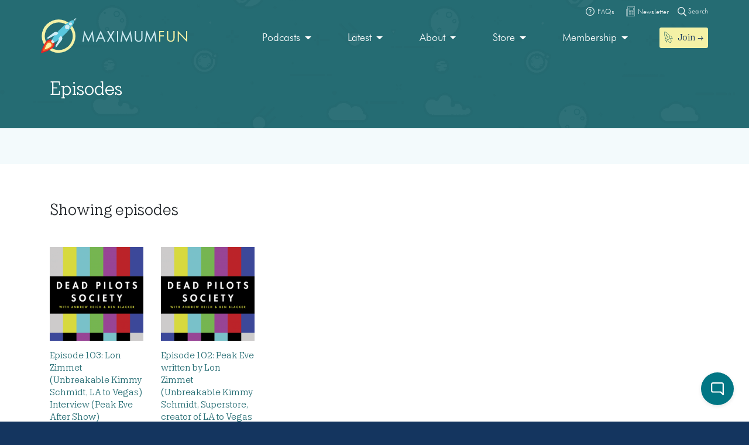

--- FILE ---
content_type: text/html; charset=UTF-8
request_url: https://maximumfun.org/episodes/?_tag=peak-eve
body_size: 15037
content:
<!doctype html>
<html lang="en-US">
<head>

	<script>
(function(i,s,o,g,r,a,m){i['GoogleAnalyticsObject']=r;i[r]=i[r]||function(){
(i[r].q=i[r].q||[]).push(arguments)},i[r].l=1*new Date();a=s.createElement(o),
m=s.getElementsByTagName(o)[0];a.async=1;a.src=g;m.parentNode.insertBefore(a,m)
})(window,document,'script','https://www.google-analytics.com/analytics.js','ga');

ga('create', 'UA-82908-1', 'auto');
ga('send', 'pageview');
</script>   
	<meta charset="UTF-8">
	<meta name="viewport" content="width=device-width, initial-scale=1, shrink-to-fit=no">	
	<title>Episodes | Maximum Fun</title>
	<style>img:is([sizes="auto" i], [sizes^="auto," i]) { contain-intrinsic-size: 3000px 1500px }</style>
	
<!-- The SEO Framework by Sybre Waaijer -->
<link rel="canonical" href="https://maximumfun.org/episodes/" />
<meta name="description" content="All of the episodes!" />
<meta property="og:type" content="website" />
<meta property="og:locale" content="en_US" />
<meta property="og:site_name" content="Maximum Fun" />
<meta property="og:title" content="Episodes | Maximum Fun" />
<meta property="og:description" content="All of the episodes!" />
<meta property="og:url" content="https://maximumfun.org/episodes/" />
<meta property="og:image" content="https://maximumfun.org/wp-content/uploads/2019/02/cropped-favicon-512x512.png" />
<meta property="og:image:width" content="512" />
<meta property="og:image:height" content="512" />
<meta name="twitter:card" content="summary_large_image" />
<meta name="twitter:title" content="Episodes | Maximum Fun" />
<meta name="twitter:description" content="All of the episodes!" />
<meta name="twitter:image" content="https://maximumfun.org/wp-content/uploads/2019/02/cropped-favicon-512x512.png" />
<meta name="google-site-verification" content="ZtBXlFs7NGUys92jWajeBVmnBoEcDYLg8KTtvuKOQ_o" />
<script type="application/ld+json">{"@context":"https://schema.org","@graph":[{"@type":"WebSite","@id":"https://maximumfun.org/#/schema/WebSite","url":"https://maximumfun.org/","name":"Maximum Fun","description":"A worker-owned network of artist-owned shows supported – directly – by you!","inLanguage":"en-US","potentialAction":{"@type":"SearchAction","target":{"@type":"EntryPoint","urlTemplate":"https://maximumfun.org/search/{search_term_string}/"},"query-input":"required name=search_term_string"},"publisher":{"@type":"Organization","@id":"https://maximumfun.org/#/schema/Organization","name":"Maximum Fun","url":"https://maximumfun.org/","logo":{"@type":"ImageObject","url":"https://maximumfun.org/wp-content/uploads/2019/02/cropped-favicon-512x512.png","contentUrl":"https://maximumfun.org/wp-content/uploads/2019/02/cropped-favicon-512x512.png","width":512,"height":512}}},{"@type":"CollectionPage","@id":"https://maximumfun.org/episodes/","url":"https://maximumfun.org/episodes/","name":"Episodes | Maximum Fun","description":"All of the episodes!","inLanguage":"en-US","isPartOf":{"@id":"https://maximumfun.org/#/schema/WebSite"},"breadcrumb":{"@type":"BreadcrumbList","@id":"https://maximumfun.org/#/schema/BreadcrumbList","itemListElement":[{"@type":"ListItem","position":1,"item":"https://maximumfun.org/","name":"Maximum Fun"},{"@type":"ListItem","position":2,"name":"Episodes"}]}}]}</script>
<!-- / The SEO Framework by Sybre Waaijer | 2.46ms meta | 0.48ms boot -->

<link href='https://fonts.gstatic.com' crossorigin rel='preconnect' />
<link rel="alternate" type="application/rss+xml" title="Maximum Fun &raquo; Feed" href="https://maximumfun.org/feed/" />
<link rel="alternate" type="application/rss+xml" title="Maximum Fun &raquo; Comments Feed" href="https://maximumfun.org/comments/feed/" />
<link rel="alternate" type="application/rss+xml" title="Maximum Fun &raquo; Episodes Feed" href="https://maximumfun.org/episodes/feed/" />
<link rel='stylesheet' id='wp-block-library-css' href='https://maximumfun.org/wp-includes/css/dist/block-library/style.min.css?ver=6.8.3' type='text/css' media='all' />
<style id='classic-theme-styles-inline-css' type='text/css'>
/*! This file is auto-generated */
.wp-block-button__link{color:#fff;background-color:#32373c;border-radius:9999px;box-shadow:none;text-decoration:none;padding:calc(.667em + 2px) calc(1.333em + 2px);font-size:1.125em}.wp-block-file__button{background:#32373c;color:#fff;text-decoration:none}
</style>
<style id='hot-random-image-hot-random-image-block-style-inline-css' type='text/css'>
/*!***************************************************************************************************************************************************************************************************************************************!*\
  !*** css ./node_modules/css-loader/dist/cjs.js??ruleSet[1].rules[4].use[1]!./node_modules/postcss-loader/dist/cjs.js??ruleSet[1].rules[4].use[2]!./node_modules/sass-loader/dist/cjs.js??ruleSet[1].rules[4].use[3]!./src/style.scss ***!
  \***************************************************************************************************************************************************************************************************************************************/
/**
 * The following styles get applied both on the front of your site
 * and in the editor.
 *
 * Replace them with your own styles or remove the file completely.
 */

/*# sourceMappingURL=style-index.css.map*/
</style>
<style id='safe-svg-svg-icon-style-inline-css' type='text/css'>
.safe-svg-cover{text-align:center}.safe-svg-cover .safe-svg-inside{display:inline-block;max-width:100%}.safe-svg-cover svg{fill:currentColor;height:100%;max-height:100%;max-width:100%;width:100%}

</style>
<link rel='stylesheet' id='wp-components-css' href='https://maximumfun.org/wp-includes/css/dist/components/style.min.css?ver=6.8.3' type='text/css' media='all' />
<link rel='stylesheet' id='wp-preferences-css' href='https://maximumfun.org/wp-includes/css/dist/preferences/style.min.css?ver=6.8.3' type='text/css' media='all' />
<link rel='stylesheet' id='wp-block-editor-css' href='https://maximumfun.org/wp-includes/css/dist/block-editor/style.min.css?ver=6.8.3' type='text/css' media='all' />
<link rel='stylesheet' id='popup-maker-block-library-style-css' href='https://maximumfun.org/wp-content/plugins/popup-maker/dist/packages/block-library-style.css?ver=dbea705cfafe089d65f1' type='text/css' media='all' />
<style id='global-styles-inline-css' type='text/css'>
:root{--wp--preset--aspect-ratio--square: 1;--wp--preset--aspect-ratio--4-3: 4/3;--wp--preset--aspect-ratio--3-4: 3/4;--wp--preset--aspect-ratio--3-2: 3/2;--wp--preset--aspect-ratio--2-3: 2/3;--wp--preset--aspect-ratio--16-9: 16/9;--wp--preset--aspect-ratio--9-16: 9/16;--wp--preset--color--black: #000000;--wp--preset--color--cyan-bluish-gray: #abb8c3;--wp--preset--color--white: #ffffff;--wp--preset--color--pale-pink: #f78da7;--wp--preset--color--vivid-red: #cf2e2e;--wp--preset--color--luminous-vivid-orange: #ff6900;--wp--preset--color--luminous-vivid-amber: #fcb900;--wp--preset--color--light-green-cyan: #7bdcb5;--wp--preset--color--vivid-green-cyan: #00d084;--wp--preset--color--pale-cyan-blue: #8ed1fc;--wp--preset--color--vivid-cyan-blue: #0693e3;--wp--preset--color--vivid-purple: #9b51e0;--wp--preset--gradient--vivid-cyan-blue-to-vivid-purple: linear-gradient(135deg,rgba(6,147,227,1) 0%,rgb(155,81,224) 100%);--wp--preset--gradient--light-green-cyan-to-vivid-green-cyan: linear-gradient(135deg,rgb(122,220,180) 0%,rgb(0,208,130) 100%);--wp--preset--gradient--luminous-vivid-amber-to-luminous-vivid-orange: linear-gradient(135deg,rgba(252,185,0,1) 0%,rgba(255,105,0,1) 100%);--wp--preset--gradient--luminous-vivid-orange-to-vivid-red: linear-gradient(135deg,rgba(255,105,0,1) 0%,rgb(207,46,46) 100%);--wp--preset--gradient--very-light-gray-to-cyan-bluish-gray: linear-gradient(135deg,rgb(238,238,238) 0%,rgb(169,184,195) 100%);--wp--preset--gradient--cool-to-warm-spectrum: linear-gradient(135deg,rgb(74,234,220) 0%,rgb(151,120,209) 20%,rgb(207,42,186) 40%,rgb(238,44,130) 60%,rgb(251,105,98) 80%,rgb(254,248,76) 100%);--wp--preset--gradient--blush-light-purple: linear-gradient(135deg,rgb(255,206,236) 0%,rgb(152,150,240) 100%);--wp--preset--gradient--blush-bordeaux: linear-gradient(135deg,rgb(254,205,165) 0%,rgb(254,45,45) 50%,rgb(107,0,62) 100%);--wp--preset--gradient--luminous-dusk: linear-gradient(135deg,rgb(255,203,112) 0%,rgb(199,81,192) 50%,rgb(65,88,208) 100%);--wp--preset--gradient--pale-ocean: linear-gradient(135deg,rgb(255,245,203) 0%,rgb(182,227,212) 50%,rgb(51,167,181) 100%);--wp--preset--gradient--electric-grass: linear-gradient(135deg,rgb(202,248,128) 0%,rgb(113,206,126) 100%);--wp--preset--gradient--midnight: linear-gradient(135deg,rgb(2,3,129) 0%,rgb(40,116,252) 100%);--wp--preset--font-size--small: 13px;--wp--preset--font-size--medium: 20px;--wp--preset--font-size--large: 36px;--wp--preset--font-size--x-large: 42px;--wp--preset--spacing--20: 0.44rem;--wp--preset--spacing--30: 0.67rem;--wp--preset--spacing--40: 1rem;--wp--preset--spacing--50: 1.5rem;--wp--preset--spacing--60: 2.25rem;--wp--preset--spacing--70: 3.38rem;--wp--preset--spacing--80: 5.06rem;--wp--preset--shadow--natural: 6px 6px 9px rgba(0, 0, 0, 0.2);--wp--preset--shadow--deep: 12px 12px 50px rgba(0, 0, 0, 0.4);--wp--preset--shadow--sharp: 6px 6px 0px rgba(0, 0, 0, 0.2);--wp--preset--shadow--outlined: 6px 6px 0px -3px rgba(255, 255, 255, 1), 6px 6px rgba(0, 0, 0, 1);--wp--preset--shadow--crisp: 6px 6px 0px rgba(0, 0, 0, 1);}:where(.is-layout-flex){gap: 0.5em;}:where(.is-layout-grid){gap: 0.5em;}body .is-layout-flex{display: flex;}.is-layout-flex{flex-wrap: wrap;align-items: center;}.is-layout-flex > :is(*, div){margin: 0;}body .is-layout-grid{display: grid;}.is-layout-grid > :is(*, div){margin: 0;}:where(.wp-block-columns.is-layout-flex){gap: 2em;}:where(.wp-block-columns.is-layout-grid){gap: 2em;}:where(.wp-block-post-template.is-layout-flex){gap: 1.25em;}:where(.wp-block-post-template.is-layout-grid){gap: 1.25em;}.has-black-color{color: var(--wp--preset--color--black) !important;}.has-cyan-bluish-gray-color{color: var(--wp--preset--color--cyan-bluish-gray) !important;}.has-white-color{color: var(--wp--preset--color--white) !important;}.has-pale-pink-color{color: var(--wp--preset--color--pale-pink) !important;}.has-vivid-red-color{color: var(--wp--preset--color--vivid-red) !important;}.has-luminous-vivid-orange-color{color: var(--wp--preset--color--luminous-vivid-orange) !important;}.has-luminous-vivid-amber-color{color: var(--wp--preset--color--luminous-vivid-amber) !important;}.has-light-green-cyan-color{color: var(--wp--preset--color--light-green-cyan) !important;}.has-vivid-green-cyan-color{color: var(--wp--preset--color--vivid-green-cyan) !important;}.has-pale-cyan-blue-color{color: var(--wp--preset--color--pale-cyan-blue) !important;}.has-vivid-cyan-blue-color{color: var(--wp--preset--color--vivid-cyan-blue) !important;}.has-vivid-purple-color{color: var(--wp--preset--color--vivid-purple) !important;}.has-black-background-color{background-color: var(--wp--preset--color--black) !important;}.has-cyan-bluish-gray-background-color{background-color: var(--wp--preset--color--cyan-bluish-gray) !important;}.has-white-background-color{background-color: var(--wp--preset--color--white) !important;}.has-pale-pink-background-color{background-color: var(--wp--preset--color--pale-pink) !important;}.has-vivid-red-background-color{background-color: var(--wp--preset--color--vivid-red) !important;}.has-luminous-vivid-orange-background-color{background-color: var(--wp--preset--color--luminous-vivid-orange) !important;}.has-luminous-vivid-amber-background-color{background-color: var(--wp--preset--color--luminous-vivid-amber) !important;}.has-light-green-cyan-background-color{background-color: var(--wp--preset--color--light-green-cyan) !important;}.has-vivid-green-cyan-background-color{background-color: var(--wp--preset--color--vivid-green-cyan) !important;}.has-pale-cyan-blue-background-color{background-color: var(--wp--preset--color--pale-cyan-blue) !important;}.has-vivid-cyan-blue-background-color{background-color: var(--wp--preset--color--vivid-cyan-blue) !important;}.has-vivid-purple-background-color{background-color: var(--wp--preset--color--vivid-purple) !important;}.has-black-border-color{border-color: var(--wp--preset--color--black) !important;}.has-cyan-bluish-gray-border-color{border-color: var(--wp--preset--color--cyan-bluish-gray) !important;}.has-white-border-color{border-color: var(--wp--preset--color--white) !important;}.has-pale-pink-border-color{border-color: var(--wp--preset--color--pale-pink) !important;}.has-vivid-red-border-color{border-color: var(--wp--preset--color--vivid-red) !important;}.has-luminous-vivid-orange-border-color{border-color: var(--wp--preset--color--luminous-vivid-orange) !important;}.has-luminous-vivid-amber-border-color{border-color: var(--wp--preset--color--luminous-vivid-amber) !important;}.has-light-green-cyan-border-color{border-color: var(--wp--preset--color--light-green-cyan) !important;}.has-vivid-green-cyan-border-color{border-color: var(--wp--preset--color--vivid-green-cyan) !important;}.has-pale-cyan-blue-border-color{border-color: var(--wp--preset--color--pale-cyan-blue) !important;}.has-vivid-cyan-blue-border-color{border-color: var(--wp--preset--color--vivid-cyan-blue) !important;}.has-vivid-purple-border-color{border-color: var(--wp--preset--color--vivid-purple) !important;}.has-vivid-cyan-blue-to-vivid-purple-gradient-background{background: var(--wp--preset--gradient--vivid-cyan-blue-to-vivid-purple) !important;}.has-light-green-cyan-to-vivid-green-cyan-gradient-background{background: var(--wp--preset--gradient--light-green-cyan-to-vivid-green-cyan) !important;}.has-luminous-vivid-amber-to-luminous-vivid-orange-gradient-background{background: var(--wp--preset--gradient--luminous-vivid-amber-to-luminous-vivid-orange) !important;}.has-luminous-vivid-orange-to-vivid-red-gradient-background{background: var(--wp--preset--gradient--luminous-vivid-orange-to-vivid-red) !important;}.has-very-light-gray-to-cyan-bluish-gray-gradient-background{background: var(--wp--preset--gradient--very-light-gray-to-cyan-bluish-gray) !important;}.has-cool-to-warm-spectrum-gradient-background{background: var(--wp--preset--gradient--cool-to-warm-spectrum) !important;}.has-blush-light-purple-gradient-background{background: var(--wp--preset--gradient--blush-light-purple) !important;}.has-blush-bordeaux-gradient-background{background: var(--wp--preset--gradient--blush-bordeaux) !important;}.has-luminous-dusk-gradient-background{background: var(--wp--preset--gradient--luminous-dusk) !important;}.has-pale-ocean-gradient-background{background: var(--wp--preset--gradient--pale-ocean) !important;}.has-electric-grass-gradient-background{background: var(--wp--preset--gradient--electric-grass) !important;}.has-midnight-gradient-background{background: var(--wp--preset--gradient--midnight) !important;}.has-small-font-size{font-size: var(--wp--preset--font-size--small) !important;}.has-medium-font-size{font-size: var(--wp--preset--font-size--medium) !important;}.has-large-font-size{font-size: var(--wp--preset--font-size--large) !important;}.has-x-large-font-size{font-size: var(--wp--preset--font-size--x-large) !important;}
:where(.wp-block-post-template.is-layout-flex){gap: 1.25em;}:where(.wp-block-post-template.is-layout-grid){gap: 1.25em;}
:where(.wp-block-columns.is-layout-flex){gap: 2em;}:where(.wp-block-columns.is-layout-grid){gap: 2em;}
:root :where(.wp-block-pullquote){font-size: 1.5em;line-height: 1.6;}
</style>
<link rel='stylesheet' id='main-css' href='https://maximumfun.org/wp-content/themes/maximumfun/assets/css/main.min.css?ver=31.7.20' type='text/css' media='all' />
<script type="text/javascript" src="https://maximumfun.org/wp-includes/js/jquery/jquery.min.js?ver=3.7.1" id="jquery-core-js"></script>
<script type="text/javascript" src="https://maximumfun.org/wp-includes/js/jquery/jquery-migrate.min.js?ver=3.4.1" id="jquery-migrate-js"></script>
<script type="text/javascript" src="https://maximumfun.org/wp-includes/js/jquery/ui/core.min.js?ver=1.13.3" id="jquery-ui-core-js"></script>
<script type="text/javascript" src="https://maximumfun.org/wp-includes/js/jquery/ui/mouse.min.js?ver=1.13.3" id="jquery-ui-mouse-js"></script>
<script type="text/javascript" src="https://maximumfun.org/wp-includes/js/jquery/ui/sortable.min.js?ver=1.13.3" id="jquery-ui-sortable-js"></script>
<script type="text/javascript" src="https://maximumfun.org/wp-includes/js/jquery/ui/resizable.min.js?ver=1.13.3" id="jquery-ui-resizable-js"></script>
<script type="text/javascript" src="https://maximumfun.org/wp-content/plugins/advanced-custom-fields-pro/assets/build/js/acf.min.js?ver=6.7.0.2" id="acf-js"></script>
<script type="text/javascript" src="https://maximumfun.org/wp-includes/js/dist/dom-ready.min.js?ver=f77871ff7694fffea381" id="wp-dom-ready-js"></script>
<script type="text/javascript" src="https://maximumfun.org/wp-includes/js/dist/hooks.min.js?ver=4d63a3d491d11ffd8ac6" id="wp-hooks-js"></script>
<script type="text/javascript" src="https://maximumfun.org/wp-includes/js/dist/i18n.min.js?ver=5e580eb46a90c2b997e6" id="wp-i18n-js"></script>
<script type="text/javascript" id="wp-i18n-js-after">
/* <![CDATA[ */
wp.i18n.setLocaleData( { 'text direction\u0004ltr': [ 'ltr' ] } );
/* ]]> */
</script>
<script type="text/javascript" src="https://maximumfun.org/wp-includes/js/dist/a11y.min.js?ver=3156534cc54473497e14" id="wp-a11y-js"></script>
<script type="text/javascript" src="https://maximumfun.org/wp-content/plugins/advanced-custom-fields-pro/assets/build/js/acf-input.min.js?ver=6.7.0.2" id="acf-input-js"></script>
<script type="text/javascript" src="https://maximumfun.org/wp-content/plugins/ACF-Conditional-Taxonomy-Rules-master/includes/input_conditional_taxonomy.js?ver=3.0.0" id="acf-input-conditional-taxonomy-js"></script>
<link rel="https://api.w.org/" href="https://maximumfun.org/wp-json/" /><link rel="EditURI" type="application/rsd+xml" title="RSD" href="https://maximumfun.org/xmlrpc.php?rsd" />
<link rel="icon" href="https://maximumfun.org/wp-content/uploads/2019/02/cropped-favicon-512x512-32x32.png" sizes="32x32" />
<link rel="icon" href="https://maximumfun.org/wp-content/uploads/2019/02/cropped-favicon-512x512-192x192.png" sizes="192x192" />
<link rel="apple-touch-icon" href="https://maximumfun.org/wp-content/uploads/2019/02/cropped-favicon-512x512-180x180.png" />
<meta name="msapplication-TileImage" content="https://maximumfun.org/wp-content/uploads/2019/02/cropped-favicon-512x512-270x270.png" />
		<style type="text/css" id="wp-custom-css">
			@media (max-width:565px) {
.btn-podcast-about,.btn-podcast-subscribe {
	margin-top:15px
}
	}		</style>
		            
        
        
             <style>
        #podcast-modal .modal-content {
             background-color: #027684;
            background: url(	https://maximumfun.org/wp-content/uploads/2019/02/space-bg.png                                            ),linear-gradient(			#027684,
		#027684	);
        }
        #podcast-modal-title h2, #podcast-modal-short-summary, #podcast-modal-latest-episode-title h3, #podcast-modal-latest-episode-name h4 {
            color:#FFFFFF        }
        #podcast-modal-latest-episode-name h4 a, #podcast-modal-short-summary a {
            color: #f4f1a6        }
    </style>
            
</head>

<body data-rsssl=1 class="archive post-type-archive post-type-archive-episode wp-theme-maximumfun">            
	<section id="header-top-search">
	<div class="container">
		<div class="row">			
			<div class="col-12">				
				<form role="search" method="get" id="header-top-search-form" action="/search">					
					<div id="search-input-wrapper">
					<label class="screen-reader-text" for="s">Search for:</label>
						<input type="text" value="" name="_term" id="s" required placeholder="Enter your search term (e.g. 'The Adventure Zone')" autocomplete="off"/>						
						<button type="submit" id="search-submit"><img src="https://maximumfun.org/wp-content/themes/maximumfun/assets/img/search-icon.svg" alt="Magnifying glass" /></button>
						</div>	
					<button type="button" id="close-search"><img src="https://maximumfun.org/wp-content/themes/maximumfun/assets/img/close-button.svg" alt="Close" /></button>
				</form>				
			</div>
			<div class="col-12" id="popular-searches">
				<div id="popular-search-title">
				Popular searches: 				</div>
				<div id="popular-search-results">
				<ul>
						<li>
							<a href="https://maximumfun.org/search/?_term=The%20Adventure%20Zone" target="">The Adventure Zone</a>
								</li>
						<li>
							<a href="https://maximumfun.org/search/?_term=Judge%20John%20Hodgman" target="">Judge John Hodgman</a>
								</li>
						</ul>
					</div>
			</div>
		</div>
	</div>
</section>    	<section id="header-top-bar">
	<div class="container">
		<div class="row">
			<div class="col-12" id="email-search-faqs">
				<div class="menu-top-bar-container"><ul id="menu-top-bar" class="menu"><li id="menu-item-52970" class="menu-item menu-item-type-custom menu-item-object-custom menu-item-52970"><a href="https://maximumfun.org/join" class="btn btn-sm btn-nav-item mobile-only"><img src="https://maximumfun.org/wp-content/uploads/2019/02/rocket-icon.svg" alt="Icon" class="menu-icon" /><span class="link-text">Join  →</span></a></li>
<li id="menu-item-65311" class="menu-item menu-item-type-custom menu-item-object-custom menu-item-65311"><a target="_blank" href="https://maximum-fun-faq.groovehq.com/help"><img src="https://maximumfun.org/wp-content/uploads/2019/03/faqs-icon.svg" alt="Icon" class="menu-icon" /><span class="link-text">FAQs</span></a></li>
<li id="menu-item-117764" class="menu-item menu-item-type-custom menu-item-object-custom menu-item-117764"><a target="_blank" href="https://www.maximumfun.org/newsletter"><img src="https://maximumfun.org/wp-content/uploads/2023/08/news-icon-white.svg" alt="Icon" class="menu-icon" /><span class="link-text">Newsletter</span></a></li>
</ul></div>				<button id="search-icon-top-bar" type="button"><img src="https://maximumfun.org/wp-content/themes/maximumfun/assets/img/search-icon.svg" width="15" alt="Magnifying glass"/> Search</button>
				</ul>
			</div>
		</div>
	</div>
</section>		<header id="internal-header" style="	background-image: url(https://maximumfun.org/wp-content/uploads/2019/02/space-bg.png), linear-gradient(#256c73,#256c73);">
		<section id="hero-navbar">
	<div class="container">
		<div class="row">
			<div class="col-12">
				<nav class="navbar navbar-expand-md" role="navigation" id="main-nav">
					<a class="navbar-brand" href="https://maximumfun.org">
																		<img src="https://maximumfun.org/wp-content/uploads/2019/03/logo.svg" alt="Maximum Fun Logo"/>
											</a>					
					<div id="mf-navbar-collapse" class="collapse navbar-collapse"><ul id="menu-main-menu" class="nav navbar-nav"><li itemscope="itemscope"  role="menuitem" itemtype="https://www.schema.org/SiteNavigationElement" id="menu-item-220" class="menu-item menu-item-type-custom menu-item-object-custom menu-item-has-children dropdown menu-item-220 nav-item"><a title="Our shows are made by hand for you" href="#" data-toggle="dropdown" aria-haspopup="true" aria-expanded="false" class="dropdown-toggle nav-link" id="menu-item-dropdown-220">Podcasts</a>
<ul class="dropdown-menu" aria-labelledby="menu-item-dropdown-220" role="menu">
	<li itemscope="itemscope"  role="menuitem" itemtype="https://www.schema.org/SiteNavigationElement" id="menu-item-226" class="menu-item menu-item-type-custom menu-item-object-custom menu-item-226 nav-item"><a title="Our podcasts" href="https://maximumfun.org/podcasts/?_tag=active" class="dropdown-item">Our podcasts</a></li>
	<li itemscope="itemscope"  role="menuitem" itemtype="https://www.schema.org/SiteNavigationElement" id="menu-item-110035" class="menu-item menu-item-type-custom menu-item-object-custom menu-item-110035 nav-item"><a title="About our shows" href="https://maximumfun.org/our-shows/" class="dropdown-item">About our shows</a></li>
	<li itemscope="itemscope"  role="menuitem" itemtype="https://www.schema.org/SiteNavigationElement" id="menu-item-225" class="menu-item menu-item-type-custom menu-item-object-custom menu-item-225 nav-item"><a title="New to MaxFun" href="https://maximumfun.org/podcasts/?_tag=new-to-maxfun" class="dropdown-item">New to MaxFun</a></li>
</ul>
</li>
<li itemscope="itemscope"  role="menuitem" itemtype="https://www.schema.org/SiteNavigationElement" id="menu-item-222" class="menu-item menu-item-type-custom menu-item-object-custom menu-item-has-children dropdown menu-item-222 nav-item"><a title="Latest" href="#" data-toggle="dropdown" aria-haspopup="true" aria-expanded="false" class="dropdown-toggle nav-link" id="menu-item-dropdown-222">Latest</a>
<ul class="dropdown-menu" aria-labelledby="menu-item-dropdown-222" role="menu">
	<li itemscope="itemscope"  role="menuitem" itemtype="https://www.schema.org/SiteNavigationElement" id="menu-item-229" class="menu-item menu-item-type-custom menu-item-object-custom menu-item-229 nav-item"><a title="Episodes" href="https://maximumfun.org/episodes/" class="dropdown-item"><img src="https://maximumfun.org/wp-content/uploads/2019/03/headphones-icon.svg" alt="Icon" class="menu-icon" /><span class="link-text">Episodes</span></a></li>
	<li itemscope="itemscope"  role="menuitem" itemtype="https://www.schema.org/SiteNavigationElement" id="menu-item-2368" class="menu-item menu-item-type-custom menu-item-object-custom menu-item-2368 nav-item"><a title="Transcripts" href="https://maximumfun.org/transcripts/" class="dropdown-item"><img src="https://maximumfun.org/wp-content/uploads/2019/05/transcripts-icon.svg" alt="Icon" class="menu-icon" /><span class="link-text">Transcripts</span></a></li>
	<li itemscope="itemscope"  role="menuitem" itemtype="https://www.schema.org/SiteNavigationElement" id="menu-item-233" class="menu-item menu-item-type-custom menu-item-object-custom menu-item-233 nav-item"><a title="Discover" href="https://maximumfun.org/discover/" class="dropdown-item"><img src="https://maximumfun.org/wp-content/uploads/2019/03/discover-icon.svg" alt="Icon" class="menu-icon" /><span class="link-text">Discover</span></a></li>
	<li itemscope="itemscope"  role="menuitem" itemtype="https://www.schema.org/SiteNavigationElement" id="menu-item-230" class="menu-item menu-item-type-custom menu-item-object-custom menu-item-230 nav-item"><a title="News" href="https://maximumfun.org/news/" class="dropdown-item"><img src="https://maximumfun.org/wp-content/uploads/2019/03/news-icon.svg" alt="Icon" class="menu-icon" /><span class="link-text">News</span></a></li>
	<li itemscope="itemscope"  role="menuitem" itemtype="https://www.schema.org/SiteNavigationElement" id="menu-item-231" class="menu-item menu-item-type-custom menu-item-object-custom menu-item-231 nav-item"><a title="Events Calendar" href="https://maximumfun.org/calendar/" class="dropdown-item"><img src="https://maximumfun.org/wp-content/uploads/2019/03/events-icon.svg" alt="Icon" class="menu-icon" /><span class="link-text">Events Calendar</span></a></li>
</ul>
</li>
<li itemscope="itemscope"  role="menuitem" itemtype="https://www.schema.org/SiteNavigationElement" id="menu-item-223" class="menu-item menu-item-type-custom menu-item-object-custom menu-item-has-children dropdown menu-item-223 nav-item"><a title="About" href="#" data-toggle="dropdown" aria-haspopup="true" aria-expanded="false" class="dropdown-toggle nav-link" id="menu-item-dropdown-223">About</a>
<ul class="dropdown-menu" aria-labelledby="menu-item-dropdown-223" role="menu">
	<li itemscope="itemscope"  role="menuitem" itemtype="https://www.schema.org/SiteNavigationElement" id="menu-item-235" class="menu-item menu-item-type-custom menu-item-object-custom menu-item-235 nav-item"><a title="About MaxFun" href="https://maximumfun.org/about-maxfun/" class="dropdown-item">About MaxFun</a></li>
	<li itemscope="itemscope"  role="menuitem" itemtype="https://www.schema.org/SiteNavigationElement" id="menu-item-46116" class="menu-item menu-item-type-custom menu-item-object-custom menu-item-46116 nav-item"><a title="About co-ops" href="https://maximumfun.org/co-op/" class="dropdown-item">About co-ops</a></li>
	<li itemscope="itemscope"  role="menuitem" itemtype="https://www.schema.org/SiteNavigationElement" id="menu-item-236" class="menu-item menu-item-type-custom menu-item-object-custom menu-item-236 nav-item"><a title="Team" href="https://maximumfun.org/about/team/" class="dropdown-item">Team</a></li>
	<li itemscope="itemscope"  role="menuitem" itemtype="https://www.schema.org/SiteNavigationElement" id="menu-item-254" class="menu-item menu-item-type-custom menu-item-object-custom menu-item-254 nav-item"><a title="Community" href="https://maximumfun.org/community" class="dropdown-item">Community</a></li>
	<li itemscope="itemscope"  role="menuitem" itemtype="https://www.schema.org/SiteNavigationElement" id="menu-item-237" class="menu-item menu-item-type-custom menu-item-object-custom menu-item-237 nav-item"><a title="Jobs" href="https://maximumfun.org/about/jobs/" class="dropdown-item">Jobs</a></li>
	<li itemscope="itemscope"  role="menuitem" itemtype="https://www.schema.org/SiteNavigationElement" id="menu-item-238" class="menu-item menu-item-type-custom menu-item-object-custom menu-item-238 nav-item"><a title="Sponsorship &amp; Advertising" href="https://maximumfun.org/about/sponsorships-and-advertising/" class="dropdown-item">Sponsorship &#038; Advertising</a></li>
</ul>
</li>
<li itemscope="itemscope"  role="menuitem" itemtype="https://www.schema.org/SiteNavigationElement" id="menu-item-224" class="menu-item menu-item-type-custom menu-item-object-custom menu-item-has-children dropdown menu-item-224 nav-item"><a title="Store" href="#" data-toggle="dropdown" aria-haspopup="true" aria-expanded="false" class="dropdown-toggle nav-link" id="menu-item-dropdown-224">Store</a>
<ul class="dropdown-menu" aria-labelledby="menu-item-dropdown-224" role="menu">
	<li itemscope="itemscope"  role="menuitem" itemtype="https://www.schema.org/SiteNavigationElement" id="menu-item-239" class="menu-item menu-item-type-custom menu-item-object-custom menu-item-239 nav-item"><a title="Merch" target="_blank" href="https://maxfunstore.com/" class="dropdown-item divider ">Merch</a></li>
	<li itemscope="itemscope"  role="menuitem" itemtype="https://www.schema.org/SiteNavigationElement" id="menu-item-228" class="menu-item menu-item-type-custom menu-item-object-custom menu-item-228 nav-item"><a title="Buy a Jumbotron" href="https://maximumfun.org/jumbotron" class="dropdown-item">Buy a Jumbotron</a></li>
</ul>
</li>
<li itemscope="itemscope"  role="menuitem" itemtype="https://www.schema.org/SiteNavigationElement" id="menu-item-250" class="menu-item menu-item-type-custom menu-item-object-custom menu-item-has-children dropdown menu-item-250 nav-item"><a title="Membership" href="#" data-toggle="dropdown" aria-haspopup="true" aria-expanded="false" class="dropdown-toggle nav-link" id="menu-item-dropdown-250">Membership</a>
<ul class="dropdown-menu" aria-labelledby="menu-item-dropdown-250" role="menu">
	<li itemscope="itemscope"  role="menuitem" itemtype="https://www.schema.org/SiteNavigationElement" id="menu-item-251" class="menu-item menu-item-type-custom menu-item-object-custom menu-item-251 nav-item"><a title="Start a membership" href="https://maximumfun.org/join" class="dropdown-item">Start a membership</a></li>
	<li itemscope="itemscope"  role="menuitem" itemtype="https://www.schema.org/SiteNavigationElement" id="menu-item-252" class="menu-item menu-item-type-custom menu-item-object-custom menu-item-252 nav-item"><a title="Manage your membership" href="https://maximumfun.org/join#manage" class="dropdown-item">Manage your membership</a></li>
	<li itemscope="itemscope"  role="menuitem" itemtype="https://www.schema.org/SiteNavigationElement" id="menu-item-82688" class="menu-item menu-item-type-custom menu-item-object-custom menu-item-82688 nav-item"><a title="Gift memberships" href="https://maximumfun.org/join/#gift" class="dropdown-item">Gift memberships</a></li>
	<li itemscope="itemscope"  role="menuitem" itemtype="https://www.schema.org/SiteNavigationElement" id="menu-item-82687" class="menu-item menu-item-type-post_type menu-item-object-page menu-item-82687 nav-item"><a title="What is a MaxFun membership?" href="https://maximumfun.org/what-is-a-maxfun-membership/" class="dropdown-item">What is a MaxFun membership?</a></li>
	<li itemscope="itemscope"  role="menuitem" itemtype="https://www.schema.org/SiteNavigationElement" id="menu-item-253" class="menu-item menu-item-type-custom menu-item-object-custom menu-item-253 nav-item"><a title="One-time contribution" href="https://maximumfun.org/onetime" class="dropdown-item">One-time contribution</a></li>
	<li itemscope="itemscope"  role="menuitem" itemtype="https://www.schema.org/SiteNavigationElement" id="menu-item-2584" class="menu-item menu-item-type-custom menu-item-object-custom menu-item-2584 nav-item"><a title="Bonus Content" href="https://maximumfun.org/whatisboco/" class="dropdown-item">Bonus Content</a></li>
	<li itemscope="itemscope"  role="menuitem" itemtype="https://www.schema.org/SiteNavigationElement" id="menu-item-255" class="menu-item menu-item-type-custom menu-item-object-custom menu-item-255 nav-item"><a title="FAQs" href="https://maximumfun.groovehq.com/help_center" class="dropdown-item">FAQs</a></li>
</ul>
</li>
<li itemscope="itemscope"  role="menuitem" itemtype="https://www.schema.org/SiteNavigationElement" id="menu-item-256" class="menu-item menu-item-type-custom menu-item-object-custom menu-item-256 nav-item"><a title="Join" href="https://maximumfun.org/join" class="btn btn-sm btn-nav-item "><img src="https://maximumfun.org/wp-content/uploads/2019/02/rocket-icon.svg" alt="Icon" class="menu-icon" /><span class="link-text">Join</span></a></li>
</ul></div>                    <div id="mobile-join-top-bar">
                    </div>                    					
                    <div id="email-search-faqs-mobile">
						<div class="menu-top-bar-container"><ul id="menu-top-bar-1" class="menu"><li class="menu-item menu-item-type-custom menu-item-object-custom menu-item-52970"><a href="https://maximumfun.org/join" class="btn btn-sm btn-nav-item mobile-only"><img src="https://maximumfun.org/wp-content/uploads/2019/02/rocket-icon.svg" alt="Icon" class="menu-icon" /><span class="link-text">Join  →</span></a></li>
<li class="menu-item menu-item-type-custom menu-item-object-custom menu-item-65311"><a target="_blank" href="https://maximum-fun-faq.groovehq.com/help"><img src="https://maximumfun.org/wp-content/uploads/2019/03/faqs-icon.svg" alt="Icon" class="menu-icon" /><span class="link-text">FAQs</span></a></li>
<li class="menu-item menu-item-type-custom menu-item-object-custom menu-item-117764"><a target="_blank" href="https://www.maximumfun.org/newsletter"><img src="https://maximumfun.org/wp-content/uploads/2023/08/news-icon-white.svg" alt="Icon" class="menu-icon" /><span class="link-text">Newsletter</span></a></li>
</ul></div>						
						<button id="search-icon-mobile" type="button"><img src="https://maximumfun.org/wp-content/themes/maximumfun/assets/img/search-icon.svg" width="20" alt="Magnifying glass"/></button>
					</div>                                             
					<button class="navbar-toggler" type="button" data-toggle="collapse" data-target="#mf-navbar-collapse" aria-controls="mf-navbar-collapse" aria-expanded="false" aria-label="Toggle navigation">
		<span class="navbar-toggler-icon">
			<img src="https://maximumfun.org/wp-content/themes/maximumfun/assets/img/hamburger-icon.svg" alt="Menu icon" id="mobile-nav-icon"/>			
</span>
	</button>                    
				</nav>
			</div>
		</div>
	</div>
</section>		
								<section id="archive-hero-content">
<div class="container">
	<div class="row">
		<div class="col-12 col-sm-10 col-md-8">
			<div id="archive-title">
				<h1>Episodes</h1>
			</div>			
		</div>
	</div>
</div>
</section>			
						</header><span id="nav-trigger"></span><section id="archive-page-bar">
	<div class="container">
		<div class="row">
			<div class="col-12 d-block d-sm-none">
				<button class="facetwp-flyout-open btn btn-md">Filter these results</button>
			</div>	
			<div class="col-4 d-none d-sm-block">
				<div class="facetwp-facet facetwp-facet-search facetwp-type-search" data-name="search" data-type="search"></div>			</div>
			<div class="col-4 d-none d-sm-block">				
				<div class="facetwp-facet facetwp-facet-tag facetwp-type-fselect" data-name="tag" data-type="fselect"></div>				
			</div>
			<div class="col-4 d-none d-sm-block">
				<div class="facetwp-facet facetwp-facet-podcast facetwp-type-fselect" data-name="podcast" data-type="fselect"></div>			</div>
		</div>
	</div>
</section><main>
<section id="archive-page-results">
	<div class="container">
		<div class="row">
		<div class="col-12 col-sm-7 col-md-8 col-lg-9 col-xl-10" id="archive-page-results-count">
				<h2>Showing <div class="facetwp-counts"></div> 
					episodes</h2>
			<p><div class="facetwp-selections"></div></p>
			</div>
			<div class="col-12 col-sm-5 col-md-4 col-lg-3 col-xl-2" id="archive-page-results-sort">
				<div class="facetwp-sort"></div>		
			</div>
		</div>
		<div id="archive-page-results-loop">				
			<div class="row">
<!--fwp-loop-->
	
		
	
	<div class="col-xl-2 col-lg-3 col-md-4 col-sm-6 col-6 search-page-loop-item">			
		<div class="search-page-loop-item-image">			
						
		<a href="https://maximumfun.org/episodes/dead-pilots-society/episode-103-lon-zimmet-unbreakable-kimmy-schmidt-la-to-vegas-interview-peak-eve-after-show/" tabindex="-1"><img width="400" height="400" src="https://maximumfun.org/wp-content/uploads/2021/02/dead-pilots-logo-FINAL-400x400.png" class="img-fluid wp-post-image" alt="Dead Pilots Society Logo" decoding="async" fetchpriority="high" srcset="https://maximumfun.org/wp-content/uploads/2021/02/dead-pilots-logo-FINAL-400x400.png 400w, https://maximumfun.org/wp-content/uploads/2021/02/dead-pilots-logo-FINAL-300x300.png 300w, https://maximumfun.org/wp-content/uploads/2021/02/dead-pilots-logo-FINAL-1024x1024.png 1024w, https://maximumfun.org/wp-content/uploads/2021/02/dead-pilots-logo-FINAL-150x150.png 150w, https://maximumfun.org/wp-content/uploads/2021/02/dead-pilots-logo-FINAL-768x768.png 768w, https://maximumfun.org/wp-content/uploads/2021/02/dead-pilots-logo-FINAL-1536x1536.png 1536w, https://maximumfun.org/wp-content/uploads/2021/02/dead-pilots-logo-FINAL.png 1584w" sizes="(max-width: 400px) 100vw, 400px" /></a>
			
					</div>
		<div class="search-page-loop-item-title">			
			<h4><a href="https://maximumfun.org/episodes/dead-pilots-society/episode-103-lon-zimmet-unbreakable-kimmy-schmidt-la-to-vegas-interview-peak-eve-after-show/" >Episode 103: Lon Zimmet (Unbreakable Kimmy Schmidt, LA to Vegas) Interview (Peak Eve After Show)</a></h4>	    
		</div>			
		<div class="search-page-loop-item-meta">
						<p class="item-meta-date">				
						29th September 2022		
			</p>
					</div>
	</div>
	
			
		
	
	<div class="col-xl-2 col-lg-3 col-md-4 col-sm-6 col-6 search-page-loop-item">			
		<div class="search-page-loop-item-image">			
						
		<a href="https://maximumfun.org/episodes/dead-pilots-society/episode-102-peak-eve-written-by-lon-zimmet-unbreakable-kimmy-schmidt-superstore-creator-of-la-to-vegas/" tabindex="-1"><img width="400" height="400" src="https://maximumfun.org/wp-content/uploads/2021/02/dead-pilots-logo-FINAL-400x400.png" class="img-fluid wp-post-image" alt="Dead Pilots Society Logo" decoding="async" srcset="https://maximumfun.org/wp-content/uploads/2021/02/dead-pilots-logo-FINAL-400x400.png 400w, https://maximumfun.org/wp-content/uploads/2021/02/dead-pilots-logo-FINAL-300x300.png 300w, https://maximumfun.org/wp-content/uploads/2021/02/dead-pilots-logo-FINAL-1024x1024.png 1024w, https://maximumfun.org/wp-content/uploads/2021/02/dead-pilots-logo-FINAL-150x150.png 150w, https://maximumfun.org/wp-content/uploads/2021/02/dead-pilots-logo-FINAL-768x768.png 768w, https://maximumfun.org/wp-content/uploads/2021/02/dead-pilots-logo-FINAL-1536x1536.png 1536w, https://maximumfun.org/wp-content/uploads/2021/02/dead-pilots-logo-FINAL.png 1584w" sizes="(max-width: 400px) 100vw, 400px" /></a>
			
					</div>
		<div class="search-page-loop-item-title">			
			<h4><a href="https://maximumfun.org/episodes/dead-pilots-society/episode-102-peak-eve-written-by-lon-zimmet-unbreakable-kimmy-schmidt-superstore-creator-of-la-to-vegas/" >Episode 102: Peak Eve written by Lon Zimmet (Unbreakable Kimmy Schmidt, Superstore, creator of LA to Vegas</a></h4>	    
		</div>			
		<div class="search-page-loop-item-meta">
						<p class="item-meta-date">				
						22nd September 2022		
			</p>
					</div>
	</div>
	
			</div>			<div id="archive-page-results-loop-pager">				 
				<div class="facetwp-pager"></div>			</div>
			</div>
			</div>			
		</div>
	</div>
</section>

</main><footer>
	<section id="navigation-footer">
	<div class="container">
		<div class="row">
			<div class="col-12">
				<nav id="main-footer-menu">
					<div class="menu-main-footer-menu-container"><ul id="menu-main-footer-menu" class="menu"><li id="menu-item-14" class="menu-item menu-item-type-custom menu-item-object-custom menu-item-has-children menu-item-14"><a>Podcasts</a>
<ul class="sub-menu">
	<li id="menu-item-16" class="menu-item menu-item-type-custom menu-item-object-custom menu-item-16"><a href="https://maximumfun.org/podcasts/?_tag=active">Our podcasts</a></li>
	<li id="menu-item-45235" class="menu-item menu-item-type-custom menu-item-object-custom menu-item-45235"><a href="https://maximumfun.org/our-shows/">About our shows</a></li>
	<li id="menu-item-15" class="menu-item menu-item-type-custom menu-item-object-custom menu-item-15"><a href="https://maximumfun.org/podcasts/?_tag=new-to-maxfun">New to MaxFun</a></li>
</ul>
</li>
<li id="menu-item-19" class="menu-item menu-item-type-custom menu-item-object-custom menu-item-has-children menu-item-19"><a>Latest</a>
<ul class="sub-menu">
	<li id="menu-item-20" class="menu-item menu-item-type-custom menu-item-object-custom menu-item-20"><a href="https://maximumfun.org/episodes/">Episodes</a></li>
	<li id="menu-item-2370" class="menu-item menu-item-type-custom menu-item-object-custom menu-item-2370"><a href="https://maximumfun.org/transcripts/">Transcripts</a></li>
	<li id="menu-item-24" class="menu-item menu-item-type-custom menu-item-object-custom menu-item-24"><a href="https://maximumfun.org/discover/">Discover</a></li>
	<li id="menu-item-21" class="menu-item menu-item-type-custom menu-item-object-custom menu-item-21"><a href="https://maximumfun.org/news/">News</a></li>
	<li id="menu-item-22" class="menu-item menu-item-type-custom menu-item-object-custom menu-item-22"><a href="https://maximumfun.org/calendar/">Events Calendar</a></li>
</ul>
</li>
<li id="menu-item-26" class="menu-item menu-item-type-custom menu-item-object-custom menu-item-has-children menu-item-26"><a>About</a>
<ul class="sub-menu">
	<li id="menu-item-27" class="menu-item menu-item-type-custom menu-item-object-custom menu-item-27"><a href="https://maximumfun.org/about-maxfun/">About MaxFun</a></li>
	<li id="menu-item-46115" class="menu-item menu-item-type-custom menu-item-object-custom menu-item-46115"><a href="https://maximumfun.org/co-op/">About co-ops</a></li>
	<li id="menu-item-28" class="menu-item menu-item-type-custom menu-item-object-custom menu-item-28"><a href="https://maximumfun.org/about/team/">Team</a></li>
	<li id="menu-item-40" class="menu-item menu-item-type-custom menu-item-object-custom menu-item-40"><a href="https://maximumfun.org/community">Community</a></li>
	<li id="menu-item-29" class="menu-item menu-item-type-custom menu-item-object-custom menu-item-29"><a href="https://maximumfun.org/about/jobs/">Jobs</a></li>
	<li id="menu-item-30" class="menu-item menu-item-type-custom menu-item-object-custom menu-item-30"><a href="https://maximumfun.org/about/sponsorship-and-advertising/">Sponsorship &#038; Advertising</a></li>
</ul>
</li>
<li id="menu-item-31" class="menu-item menu-item-type-custom menu-item-object-custom menu-item-has-children menu-item-31"><a target="_blank">Store</a>
<ul class="sub-menu">
	<li id="menu-item-32" class="menu-item menu-item-type-custom menu-item-object-custom menu-item-32"><a target="_blank" href="https://maxfunstore.com/">Merch</a></li>
	<li id="menu-item-18" class="menu-item menu-item-type-custom menu-item-object-custom menu-item-18"><a href="https://maximumfun.org/jumbotron">Buy a Jumbotron</a></li>
</ul>
</li>
<li id="menu-item-36" class="menu-item menu-item-type-custom menu-item-object-custom menu-item-has-children menu-item-36"><a>Membership</a>
<ul class="sub-menu">
	<li id="menu-item-37" class="menu-item menu-item-type-custom menu-item-object-custom menu-item-37"><a href="https://maximumfun.org/join">Start a membership</a></li>
	<li id="menu-item-38" class="menu-item menu-item-type-custom menu-item-object-custom menu-item-38"><a href="https://maximumfun.org/join#manage">Manage your membership</a></li>
	<li id="menu-item-82752" class="menu-item menu-item-type-custom menu-item-object-custom menu-item-82752"><a href="https://maximumfun.org/join/#gift">Gift memberships</a></li>
	<li id="menu-item-82743" class="menu-item menu-item-type-post_type menu-item-object-page menu-item-82743"><a href="https://maximumfun.org/what-is-a-maxfun-membership/">What is a MaxFun membership?</a></li>
	<li id="menu-item-39" class="menu-item menu-item-type-custom menu-item-object-custom menu-item-39"><a href="https://maximumfun.org/onetime">One-time contribution</a></li>
	<li id="menu-item-2585" class="menu-item menu-item-type-custom menu-item-object-custom menu-item-2585"><a href="https://maximumfun.org/whatisboco/">Bonus Content</a></li>
	<li id="menu-item-41" class="menu-item menu-item-type-custom menu-item-object-custom menu-item-41"><a target="_blank" href="https://maximumfun.groovehq.com/help_center">FAQs</a></li>
</ul>
</li>
<li id="menu-item-59" class="menu-item menu-item-type-custom menu-item-object-custom menu-item-has-children menu-item-59"><a>Get in touch</a>
<ul class="sub-menu">
	<li id="menu-item-60" class="menu-item menu-item-type-custom menu-item-object-custom menu-item-60"><a href="mailto:hello@maximumfun.org"><img src="https://maximumfun.org/wp-content/uploads/2019/03/mail-icon.svg" alt="Icon" class="menu-icon" /><span class="link-text">hello@maximumfun.org</span></a></li>
	<li id="menu-item-151443" class="menu-item menu-item-type-custom menu-item-object-custom menu-item-151443"><a href="https://bsky.app/profile/maximumfun.org"><img src="https://maximumfun.org/wp-content/uploads/2025/09/Bluesky-white2.svg" alt="Icon" class="menu-icon" /><span class="link-text">@maximumfun.org on Bluesky</span></a></li>
	<li id="menu-item-61" class="menu-item menu-item-type-custom menu-item-object-custom menu-item-61"><a><img src="https://maximumfun.org/wp-content/uploads/2019/03/pin-icon.svg" alt="Icon" class="menu-icon" /><span class="link-text">537 S. Broadway, Suite 600<br>Los Angeles, CA 90013</span></a></li>
</ul>
</li>
</ul></div>				</nav>
			</div>
		</div>
	</div>
</section>	<!-- FOOTER COPYRIGHT START -->
<section id="copyright-footer">
	<div class="container">
		<div class="row">
			<div class="col-sm-7 col-md-6 col-8 offset-2 offset-sm-0 col-xl-6 col-lg-7 col-md-6" id="copyright">				
					<img src="https://maximumfun.org/wp-content/uploads/2019/02/just-rocket.svg" alt="Rocket" id="rocket-icon" class="" width="35" />
				<p><strong>Copyright © 2025 Maximum Fun</strong><br> Maximum Fun Media Cooperative Corp. is a worker-owned cooperative. It is not a 501(c)(3) charity and contributions are not tax-deductible.</p>
			</div>
			<div class="col-sm-5 col-xl-6 col-lg-5 col-md-6" id="credits">
				<p><p>Site by <a href="https://www.pixelanddot.co.uk">Pixel &amp; Dot</a></p>
</p>
				<nav id="lower-footer-menu">
					<div class="menu-lower-footer-menu-container"><ul id="menu-lower-footer-menu" class="menu"><li id="menu-item-45251" class="menu-item menu-item-type-post_type menu-item-object-page menu-item-privacy-policy menu-item-45251"><a rel="privacy-policy" href="https://maximumfun.org/privacy/">Privacy Policy</a></li>
</ul></div>				</nav>
			</div>
		</div>
	</div>
</section>
<!-- FOOTER COPYRIGHT END --></footer>
<script type="speculationrules">
{"prefetch":[{"source":"document","where":{"and":[{"href_matches":"\/*"},{"not":{"href_matches":["\/wp-*.php","\/wp-admin\/*","\/wp-content\/uploads\/*","\/wp-content\/*","\/wp-content\/plugins\/*","\/wp-content\/themes\/maximumfun\/*","\/*\\?(.+)"]}},{"not":{"selector_matches":"a[rel~=\"nofollow\"]"}},{"not":{"selector_matches":".no-prefetch, .no-prefetch a"}}]},"eagerness":"conservative"}]}
</script>
<script type="text/javascript" id="hot_random_image_header-js-after">
/* <![CDATA[ */
const hot_random_image_cover = "https://maximumfun.org/wp-content/plugins/hot-random-image/images/hot_random_image.png";
/* ]]> */
</script>
<script type="text/javascript" src="https://maximumfun.org/wp-content/themes/maximumfun/assets/js/main.min.js?ver=31.7.20" id="main-js"></script>
<link href="https://maximumfun.org/wp-content/plugins/facetwp/assets/css/front.css?ver=4.4.1" rel="stylesheet">
<script src="https://maximumfun.org/wp-content/plugins/facetwp/assets/js/dist/front.min.js?ver=4.4.1"></script>
<link href="https://maximumfun.org/wp-content/plugins/facetwp/assets/vendor/fSelect/fSelect.css?ver=4.4.1" rel="stylesheet">
<script src="https://maximumfun.org/wp-content/plugins/facetwp/assets/vendor/fSelect/fSelect.js?ver=4.4.1"></script>
<script src="https://maximumfun.org/wp-content/plugins/facetwp-flyout/assets/js/front.js?ver=0.8.3"></script>
<link href="https://maximumfun.org/wp-content/plugins/facetwp-flyout/assets/css/front.css?ver=0.8.3" rel="stylesheet">
<script src="https://maximumfun.org/wp-content/plugins/facetwp-load-more/facetwp-load-more.js?ver=4.4.1"></script>
<script>
window.FWP_JSON = {"prefix":"_","no_results_text":"No results found","ajaxurl":"https:\/\/maximumfun.org\/wp-json\/facetwp\/v1\/refresh","nonce":"393086ed7b","preload_data":{"facets":{"search":"<span class=\"facetwp-input-wrap\"><i class=\"facetwp-icon\"><\/i><input type=\"text\" class=\"facetwp-search\" value=\"\" placeholder=\"Search...\" autocomplete=\"off\" \/><\/span>","tag":"<select class=\"facetwp-dropdown\" multiple=\"multiple\"><option value=\"\">Filter by tag...<\/option><option value=\"comedy\" data-counter=\"4565\" class=\"d0\">Comedy<\/option><option value=\"mcelroys\" data-counter=\"1208\" class=\"d0\">McElroys<\/option><option value=\"podcast\" data-counter=\"1122\" class=\"d0\">podcast<\/option><option value=\"sci-fi\" data-counter=\"908\" class=\"d0\">Sci-fi<\/option><option value=\"jjgo\" data-counter=\"860\" class=\"d0\">JJGo<\/option><option value=\"spy\" data-counter=\"837\" class=\"d0\">SPY<\/option><option value=\"star-trek\" data-counter=\"832\" class=\"d0\">Star Trek<\/option><option value=\"culture\" data-counter=\"810\" class=\"d0\">Culture<\/option><option value=\"movies\" data-counter=\"781\" class=\"d0\">Movies<\/option><option value=\"the-greatest-generation\" data-counter=\"776\" class=\"d0\">The Greatest Generation<\/option><option value=\"review\" data-counter=\"768\" class=\"d0\">Review<\/option><option value=\"stop-podcasting-yourself\" data-counter=\"741\" class=\"d0\">Stop Podcasting Yourself<\/option><option value=\"books\" data-counter=\"661\" class=\"d0\">Books<\/option><option value=\"maximum-fun\" data-counter=\"622\" class=\"d0\">Maximum Fun<\/option><option value=\"mbmbam\" data-counter=\"598\" class=\"d0\">MBMBaM<\/option><option value=\"mcelroy\" data-counter=\"577\" class=\"d0\">McElroy<\/option><option value=\"jesse-thorn\" data-counter=\"560\" class=\"d0\">Jesse Thorn<\/option><option value=\"bullseye-with-jesse-thorn\" data-counter=\"540\" class=\"d0\">Bullseye with Jesse Thorn<\/option><option value=\"jordan-jesse-go\" data-counter=\"507\" class=\"d0\">Jordan Jesse Go<\/option><option value=\"film\" data-counter=\"495\" class=\"d0\">Film<\/option><option value=\"bullseye\" data-counter=\"478\" class=\"d0\">Bullseye<\/option><option value=\"parenting\" data-counter=\"471\" class=\"d0\">Parenting<\/option><option value=\"wwe\" data-counter=\"465\" class=\"d0\">WWE<\/option><option value=\"tsoya\" data-counter=\"448\" class=\"d0\">TSOYA<\/option><option value=\"cameron-esposito\" data-counter=\"436\" class=\"d0\">Cameron Esposito<\/option><option value=\"advice\" data-counter=\"427\" class=\"d0\">Advice<\/option><option value=\"raw\" data-counter=\"421\" class=\"d0\">raw<\/option><option value=\"motherhood\" data-counter=\"409\" class=\"d0\">Motherhood<\/option><option value=\"hal-lublin\" data-counter=\"397\" class=\"d0\">Hal Lublin<\/option><option value=\"danielle-radford\" data-counter=\"392\" class=\"d0\">Danielle Radford<\/option><option value=\"recap\" data-counter=\"392\" class=\"d0\">recap<\/option><option value=\"reading\" data-counter=\"381\" class=\"d0\">reading<\/option><option value=\"jackie-kashian\" data-counter=\"374\" class=\"d0\">Jackie Kashian<\/option><option value=\"laurie-kilmartin\" data-counter=\"363\" class=\"d0\">Laurie Kilmartin<\/option><option value=\"music\" data-counter=\"349\" class=\"d0\">Music<\/option><option value=\"pop-culture\" data-counter=\"347\" class=\"d0\">Pop culture<\/option><option value=\"the-jackie-and-laurie-show\" data-counter=\"340\" class=\"d0\">the jackie and laurie show<\/option><option value=\"lindsey-kelk\" data-counter=\"338\" class=\"d0\">Lindsey Kelk<\/option><option value=\"sawbones\" data-counter=\"335\" class=\"d0\">sawbones<\/option><option value=\"funny\" data-counter=\"333\" class=\"d0\">Funny<\/option><option value=\"interview\" data-counter=\"329\" class=\"d0\">Interview<\/option><option value=\"jjho\" data-counter=\"323\" class=\"d0\">JJHo<\/option><option value=\"elliott-kalan\" data-counter=\"321\" class=\"d0\">Elliott Kalan<\/option><option value=\"biz-ellis\" data-counter=\"319\" class=\"d0\">Biz Ellis<\/option><option value=\"smackdown\" data-counter=\"316\" class=\"d0\">smackdown<\/option><option value=\"wrestling\" data-counter=\"307\" class=\"d0\">Wrestling<\/option><option value=\"dan-mccoy\" data-counter=\"306\" class=\"d0\">Dan McCoy<\/option><option value=\"trivia\" data-counter=\"305\" class=\"d0\">Trivia<\/option><option value=\"janet-varney\" data-counter=\"301\" class=\"d0\">Janet Varney<\/option><option value=\"stuart-wellington\" data-counter=\"300\" class=\"d0\">Stuart Wellington<\/option><option value=\"stand-up-comedy\" data-counter=\"298\" class=\"d0\">stand up comedy<\/option><option value=\"brothers\" data-counter=\"296\" class=\"d0\">Brothers<\/option><option value=\"alex-schmidt\" data-counter=\"292\" class=\"d0\">Alex Schmidt<\/option><option value=\"rewatch\" data-counter=\"281\" class=\"d0\">rewatch<\/option><option value=\"tv\" data-counter=\"271\" class=\"d0\">TV<\/option><option value=\"jordan-morris\" data-counter=\"267\" class=\"d0\">Jordan Morris<\/option><option value=\"humor\" data-counter=\"263\" class=\"d0\">Humor<\/option><option value=\"april-wolfe\" data-counter=\"259\" class=\"d0\">April Wolfe<\/option><option value=\"mental-health\" data-counter=\"254\" class=\"d0\">Mental Health<\/option><option value=\"women-in-comedy\" data-counter=\"253\" class=\"d0\">Women In Comedy<\/option><option value=\"wonderful\" data-counter=\"246\" class=\"d0\">wonderful<\/option><option value=\"alonso-duralde\" data-counter=\"244\" class=\"d0\">Alonso Duralde<\/option><option value=\"the-adventure-zone\" data-counter=\"242\" class=\"d0\">The Adventure Zone<\/option><option value=\"depression\" data-counter=\"238\" class=\"d0\">depression<\/option><option value=\"switchblade-sisters\" data-counter=\"230\" class=\"d0\">Switchblade Sisters<\/option><option value=\"theresa-thorn\" data-counter=\"229\" class=\"d0\">Theresa Thorn<\/option><option value=\"oliver-wang\" data-counter=\"220\" class=\"d0\">Oliver Wang<\/option><option value=\"tights-and-fights\" data-counter=\"220\" class=\"d0\">Tights and Fights<\/option><option value=\"ds9\" data-counter=\"219\" class=\"d0\">DS9<\/option><option value=\"anxiety\" data-counter=\"218\" class=\"d0\">anxiety<\/option><option value=\"dave-holmes\" data-counter=\"214\" class=\"d0\">Dave Holmes<\/option><option value=\"the-greatest-discovery\" data-counter=\"209\" class=\"d0\">The Greatest Discovery<\/option><option value=\"j-keith-van-straaten\" data-counter=\"206\" class=\"d0\">J. Keith van Straaten<\/option><option value=\"animals\" data-counter=\"205\" class=\"d0\">animals<\/option><option value=\"helen-hong\" data-counter=\"204\" class=\"d0\">Helen Hong<\/option><option value=\"game-show\" data-counter=\"202\" class=\"d0\">Game Show<\/option><option value=\"ricky-carmona\" data-counter=\"200\" class=\"d0\">Ricky Carmona<\/option><option value=\"just-the-zoo-of-us\" data-counter=\"195\" class=\"d0\">Just the Zoo of Us<\/option><option value=\"the-simpsons\" data-counter=\"180\" class=\"d0\">The Simpsons<\/option><option value=\"children\" data-counter=\"176\" class=\"d0\">children<\/option><option value=\"drea-clark\" data-counter=\"176\" class=\"d0\">Drea Clark<\/option><option value=\"greatest-trek\" data-counter=\"176\" class=\"d0\">greatest trek<\/option><option value=\"go-fact-yourself-tag\" data-counter=\"175\" class=\"d0\">Go Fact Yourself<\/option><option value=\"kids\" data-counter=\"175\" class=\"d0\">kids<\/option><option value=\"voyager\" data-counter=\"174\" class=\"d0\">Voyager<\/option><option value=\"who-shot-ya\" data-counter=\"174\" class=\"d0\">Who Shot Ya<\/option><option value=\"parenthood\" data-counter=\"173\" class=\"d0\">Parenthood<\/option><option value=\"my-brother-my-brother-and-me\" data-counter=\"172\" class=\"d0\">My Brother My Brother And Me<\/option><option value=\"aew\" data-counter=\"171\" class=\"d0\">AEW<\/option><option value=\"bad-movies\" data-counter=\"170\" class=\"d0\">bad movies<\/option><option value=\"lgbtq\" data-counter=\"170\" class=\"d0\">LGBTQ<\/option><option value=\"nxt\" data-counter=\"168\" class=\"d0\">NXT<\/option><option value=\"ecus\" data-counter=\"166\" class=\"d0\">ECUS<\/option><option value=\"wildlife\" data-counter=\"165\" class=\"d0\">wildlife<\/option><option value=\"horror\" data-counter=\"163\" class=\"d0\">horror<\/option><option value=\"netflix\" data-counter=\"163\" class=\"d0\">Netflix<\/option><option value=\"katie-goldin\" data-counter=\"162\" class=\"d0\">Katie Goldin<\/option><option value=\"hip-hop\" data-counter=\"160\" class=\"d0\">hip-hop<\/option><option value=\"maximumfun\" data-counter=\"158\" class=\"d0\">MaximumFun<\/option><option value=\"maxfun\" data-counter=\"154\" class=\"d0\">MaxFun<\/option><\/select>","podcast":"<select class=\"facetwp-dropdown\"><option value=\"\">Filter by podcast...<\/option><option value=\"dead-pilots-society\" data-counter=\"2\" class=\"d0\">Dead Pilots Society<\/option><\/select>"},"template":"","settings":{"debug":{"query_args":{"post_type":"episode","error":"","m":"","p":0,"post_parent":"","subpost":"","subpost_id":"","attachment":"","attachment_id":0,"name":"","pagename":"","page_id":0,"second":"","minute":"","hour":"","day":0,"monthnum":0,"year":0,"w":0,"category_name":"","tag":"","cat":"","tag_id":"","author":"","author_name":"","feed":"","tb":"","paged":1,"meta_key":"","meta_value":"","preview":"","s":null,"sentence":"","title":"","fields":"","menu_order":"","embed":"","category__in":[],"category__not_in":[],"category__and":[],"post__in":[101985,101691],"post__not_in":[],"post_name__in":[],"tag__in":[],"tag__not_in":[],"tag__and":[],"tag_slug__in":[],"tag_slug__and":[],"post_parent__in":[],"post_parent__not_in":[],"author__in":[],"author__not_in":[],"search_columns":[],"facetwp":true,"posts_per_page":12,"orderby":"post__in","post__in_count":2},"sql":"SELECT SQL_CALC_FOUND_ROWS  mf_posts.ID\n\t\t\t\t\t FROM mf_posts \n\t\t\t\t\t WHERE 1=1  AND mf_posts.ID IN (101691,101985) AND ((mf_posts.post_type = 'episode' AND (mf_posts.post_status = 'publish' OR mf_posts.post_status = 'acf-disabled')))\n\t\t\t\t\t \n\t\t\t\t\t ORDER BY FIELD(mf_posts.ID,101985,101691)\n\t\t\t\t\t LIMIT 0, 12","facets":{"search":{"enable_relevance":"yes","name":"search","label":"Search","type":"search","source":"post_type","search_engine":"relevanssi","placeholder":"Search...","auto_refresh":"no","operator":"or","selected_values":""},"tag":{"name":"tag","label":"Tag","type":"fselect","source":"tax\/post_tag","label_any":"Filter by tag...","parent_term":"","multiple":"yes","hierarchical":"no","ghosts":"no","preserve_ghosts":"no","operator":"or","orderby":"count","count":"100","selected_values":["peak-eve"]},"podcast":{"name":"podcast","label":"Podcast","type":"fselect","source":"acf\/field_5cc1a5445b4d5","parent_term":"","hierarchical":"no","orderby":"count","count":"100","label_any":"Filter by podcast...","multiple":"no","ghosts":"no","preserve_ghosts":"no","operator":"or","selected_values":[]}},"template":{"name":"wp"},"settings":{"thousands_separator":",","decimal_separator":".","prefix":"_","load_jquery":"no","loading_animation":"none","term_permalink":"slug","debug_mode":"on","gmaps_api_key":"AIzaSyBFb9UA6AzEsdRDWeVygClGPakqpdPEHHM","strict_query_detection":"no","enable_indexer":"yes","places_version":"places-service"},"last_indexed":"2 years","row_counts":{"date":1136,"event_podcast":974,"from_podcast_filter":30716,"location":233,"map":233,"podcast":26903,"podcast_title":30691,"post-type":30716,"tag":132263,"type":30716},"hooks_used":{"pre_get_posts":["wp-content\/themes\/maximumfun\/functions.php:1451","wp-content\/themes\/maximumfun\/functions.php:1465","wp-content\/plugins\/advanced-post-types-order\/include\/apto-class.php:47","wp-content\/plugins\/advanced-post-types-order\/include\/apto_compatability.php:264","wp-content\/plugins\/autodescription\/inc\/classes\/front\/query.class.php:133","wp-content\/plugins\/autodescription\/inc\/classes\/front\/query.class.php:55"],"facetwp_query_args":["wp-content\/plugins\/advanced-post-types-order\/include\/compatibility\/facet-wp.php:129"],"facetwp_filtered_post_ids":["wp-content\/plugins\/advanced-post-types-order\/include\/compatibility\/facet-wp.php:18"],"facetwp_filtered_query_args":["wp-content\/plugins\/advanced-post-types-order\/include\/compatibility\/facet-wp.php:147"],"posts_results":["wp-content\/plugins\/members\/inc\/functions-content-permissions.php:322"],"facetwp_facet_dropdown_show_counts":["wp-content\/themes\/maximumfun\/functions.php:5"],"facetwp_sort_html":["wp-content\/themes\/maximumfun\/functions.php:71"],"facetwp_pager_html":["wp-content\/themes\/maximumfun\/functions.php:84"],"facetwp_sort_options":["wp-content\/themes\/maximumfun\/functions.php:1282","wp-content\/themes\/maximumfun\/functions.php:1287"],"facetwp_map_marker_args":["wp-content\/themes\/maximumfun\/functions.php:1307"],"facetwp_is_main_query":["wp-content\/themes\/maximumfun\/functions.php:1535"]},"post_types":["boco","discover","episode","event","news","page","person","podcast","post","transcript"]},"pager":{"page":1,"per_page":12,"total_rows":2,"total_rows_unfiltered":20033,"total_pages":1},"num_choices":{"tag":100,"podcast":1},"labels":{"search":"Search","tag":"Tag","podcast":"Podcast"},"search":{"auto_refresh":"no"},"tag":{"placeholder":"Filter by tag...","overflowText":"{n} selected","searchText":"Search","noResultsText":"No results found","operator":"or"},"podcast":{"placeholder":"Filter by podcast...","overflowText":"{n} selected","searchText":"Search","noResultsText":"No results found","operator":"or"},"places":"places-service"},"pager":"","counts":2,"sort":"<form><label for=\"facet_sort\" class=\"sr-only\">Sort by...<\/label><select id=\"facet_sort\" class=\"facetwp-sort-select\"><option value=\"default\">Sort by<\/option><option value=\"date_desc\">Date (Newest)<\/option><option value=\"date_asc\">Date (Oldest)<\/option><\/select><\/form>"},"load_more":{"default_text":"Load more","loading_text":" Loading..."}};
window.FWP_HTTP = {"get":{"_tag":"peak-eve"},"uri":"episodes","url_vars":{"tag":["peak-eve"]}};
</script>
	<script>window.twttr = (function(d, s, id) {
  var js, fjs = d.getElementsByTagName(s)[0],
    t = window.twttr || {};
  if (d.getElementById(id)) return t;
  js = d.createElement(s);
  js.id = id;
  js.src = "https://platform.twitter.com/widgets.js";
  fjs.parentNode.insertBefore(js, fjs);

  t._e = [];
  t.ready = function(f) {
    t._e.push(f);
  };

  return t;
}(document, "script", "twitter-wjs"));</script>

<div id="fb-root"></div>
<script>(function(d, s, id) {
    var js, fjs = d.getElementsByTagName(s)[0];
    if (d.getElementById(id)) return;
    js = d.createElement(s); js.id = id;
    js.src = "https://connect.facebook.net/en_US/sdk.js#xfbml=1&version=v3.0";
    fjs.parentNode.insertBefore(js, fjs);
  }(document, 'script', 'facebook-jssdk'));</script>
<script type="text/javascript">
(function($) {

/*
*  new_map
*
*  This function will render a Google Map onto the selected jQuery element
*
*  @type	function
*  @date	8/11/2013
*  @since	4.3.0
*
*  @param	$el (jQuery element)
*  @return	n/a
*/

function new_map( $el ) {
	
	// var
	var $markers = $el.find('.marker');
	
	
	// vars
	var args = {
		zoom		: 16,
		center		: new google.maps.LatLng(0, 0),
		mapTypeId	: google.maps.MapTypeId.ROADMAP,		
	};
	
	
	// create map	        	
	var map = new google.maps.Map( $el[0], args);
	
	
	// add a markers reference
	map.markers = [];
	
	
	// add markers
	$markers.each(function(){
		
    	add_marker( $(this), map );
		
	});
	
	
	// center map
	center_map( map );
	
	
	// return
	return map;
	
}

/*
*  add_marker
*
*  This function will add a marker to the selected Google Map
*
*  @type	function
*  @date	8/11/2013
*  @since	4.3.0
*
*  @param	$marker (jQuery element)
*  @param	map (Google Map object)
*  @return	n/a
*/

function add_marker( $marker, map ) {

	// var
	var latlng = new google.maps.LatLng( $marker.attr('data-lat'), $marker.attr('data-lng') );

	// create marker
	var marker = new google.maps.Marker({
		position	: latlng,
		map			: map,
		icon:     '/wp-content/themes/maximumfun/assets/img/map-marker.png'
	});

	// add to array
	map.markers.push( marker );

	// if marker contains HTML, add it to an infoWindow
	if( $marker.html() )
	{
		// create info window
		var infowindow = new google.maps.InfoWindow({
			content		: $marker.html()
		});

		// show info window when marker is clicked
		google.maps.event.addListener(marker, 'click', function() {

			infowindow.open( map, marker );

		});
	}

}

/*
*  center_map
*
*  This function will center the map, showing all markers attached to this map
*
*  @type	function
*  @date	8/11/2013
*  @since	4.3.0
*
*  @param	map (Google Map object)
*  @return	n/a
*/

function center_map( map ) {

	// vars
	var bounds = new google.maps.LatLngBounds();

	// loop through all markers and create bounds
	$.each( map.markers, function( i, marker ){

		var latlng = new google.maps.LatLng( marker.position.lat(), marker.position.lng() );

		bounds.extend( latlng );

	});

	// only 1 marker?
	if( map.markers.length == 1 )
	{
		// set center of map
	    map.setCenter( bounds.getCenter() );
	    map.setZoom( 16 );
	}
	else
	{
		// fit to bounds
		map.fitBounds( bounds );
	}

}

/*
*  document ready
*
*  This function will render each map when the document is ready (page has loaded)
*
*  @type	function
*  @date	8/11/2013
*  @since	5.0.0
*
*  @param	n/a
*  @return	n/a
*/
// global var
var map = null;

$(document).ready(function(){

	$('.acf-map').each(function(){

		// create map
		map = new_map( $(this) );

	});

});

})(jQuery);
</script>
<!-- BEGIN GROOVE WIDGET CODE -->
<script>
  !function(e,t){if(!e.groove){var i=function(e,t){return Array.prototype.slice.call(e,t)},a={widget:null,loadedWidgets:{},classes:{Shim:null,Embeddable:function(){this._beforeLoadCallQueue=[],this.shim=null,this.finalized=!1;var e=function(e){var t=i(arguments,1);if(this.finalized){if(!this[e])throw new TypeError(e+"() is not a valid widget method");this[e].apply(this,t)}else this._beforeLoadCallQueue.push([e,t])};this.initializeShim=function(){a.classes.Shim&&(this.shim=new a.classes.Shim(this))},this.exec=e,this.init=function(){e.apply(this,["init"].concat(i(arguments,0))),this.initializeShim()},this.onShimScriptLoad=this.initializeShim.bind(this),this.onload=void 0}},scriptLoader:{callbacks:{},states:{},load:function(e,i){if("pending"!==this.states[e]){this.states[e]="pending";var a=t.createElement("script");a.id=e,a.type="text/javascript",a.async=!0,a.src=i;var s=this;a.addEventListener("load",(function(){s.states[e]="completed",(s.callbacks[e]||[]).forEach((function(e){e()}))}),!1);var n=t.getElementsByTagName("script")[0];n.parentNode.insertBefore(a,n)}},addListener:function(e,t){"completed"!==this.states[e]?(this.callbacks[e]||(this.callbacks[e]=[]),this.callbacks[e].push(t)):t()}},createEmbeddable:function(){var t=new a.classes.Embeddable;return e.Proxy?new Proxy(t,{get:function(e,t){return e instanceof a.classes.Embeddable?Object.prototype.hasOwnProperty.call(e,t)||"onload"===t?e[t]:function(){e.exec.apply(e,[t].concat(i(arguments,0)))}:e[t]}}):t},createWidget:function(){var e=a.createEmbeddable();return a.scriptLoader.load("groove-script","https://2acae599-b47f-4cec-8ae9-4f1d37f75f2b.widget.cluster.groovehq.com/api/loader"),a.scriptLoader.addListener("groove-iframe-shim-loader",e.onShimScriptLoad),e}};e.groove=a}}(window,document);
  window.groove.widget = window.groove.createWidget();
  window.groove.widget.init('2acae599-b47f-4cec-8ae9-4f1d37f75f2b', {});
</script>
<!-- END GROOVE WIDGET CODE --><div class="modal fade" id="podcast-modal" tabindex="-1" role="dialog" aria-labelledby="podcast-modal-label" aria-hidden="true">
  <div class="modal-dialog modal-lg modal-dialog-centered" role="document">
    <div class="modal-content">
      <div class="modal-header"> 		  
        <button type="button" class="close" data-dismiss="modal" aria-label="Close">
          <span aria-hidden="true">&times;</span>
        </button>
      </div>
      <div class="modal-body">
		  <div class="container">
			  <div class="row">
		  <div class="col-xl-4">
			  <div id="podcast-modal-image">
				  <img src="" alt="" class="img-fluid"/>
			  </div>
			   <div id="podcast-modal-title"></div>
		  </div>
		<div class="col-xl-4">
			<div id="podcast-modal-short-summary"></div>
			<div id="podcast-modal-button">
				<a href="#" class="btn btn-md btn-podcast-modal-btn">More about this show &rarr;</a>
			</div>
		  </div>		  
		  <div class="col-xl-4">
			  <div id="podcast-modal-latest-episode-title"><h3>Latest Episode</h3></div>			  
			  			  <div id="podcast-modal-latest-episode-name"></div>			  				
			  			  <div id="podcast-modal-latest-episode-player">                              
			 
			  </div>
		  </div>
				  </div>
			  </div>
      </div>
    </div>
  </div>
</div><!-- Jan,13,2026 06:01:45 PM -->
</body>
</html>

--- FILE ---
content_type: image/svg+xml
request_url: https://maximumfun.org/wp-content/uploads/2019/03/pin-icon.svg
body_size: 388
content:
<?xml version="1.0" encoding="UTF-8"?> <svg xmlns="http://www.w3.org/2000/svg" id="Layer_1" data-name="Layer 1" viewBox="0 0 78.26 100"><defs><style>.cls-1{fill:#fff;}</style></defs><title>pin-icon</title><path class="cls-1" d="M39.13,8.7A30.06,30.06,0,0,1,69.56,38.33a28.84,28.84,0,0,1-6,17.65L39.13,88.43,14.72,56a28.84,28.84,0,0,1-6-17.68A30.07,30.07,0,0,1,39.13,8.7ZM78.26,38.33A38.79,38.79,0,0,0,39.13,0,38.79,38.79,0,0,0,0,38.33,37.46,37.46,0,0,0,7.74,61.22l27.89,37a3.41,3.41,0,0,0,.46.47l.24.22h.15a4.1,4.1,0,0,0,.93.48l.33.11h0a4.37,4.37,0,0,0,1.39.54,4.42,4.42,0,0,0,1.2-.19l.32-.11h0a4.39,4.39,0,0,0,.94-.48h.15L42,99c.16-.15.31-.31.45-.47l27.9-37a37.5,37.5,0,0,0,7.93-23.24Z" transform="translate(0)"></path><path class="cls-1" d="M39.13,31.81a6.52,6.52,0,1,1-6.52,6.52,6.51,6.51,0,0,1,6.52-6.52Zm0,21.73a15.21,15.21,0,1,0-10.76-4.45A15.23,15.23,0,0,0,39.13,53.54Z" transform="translate(0)"></path></svg> 